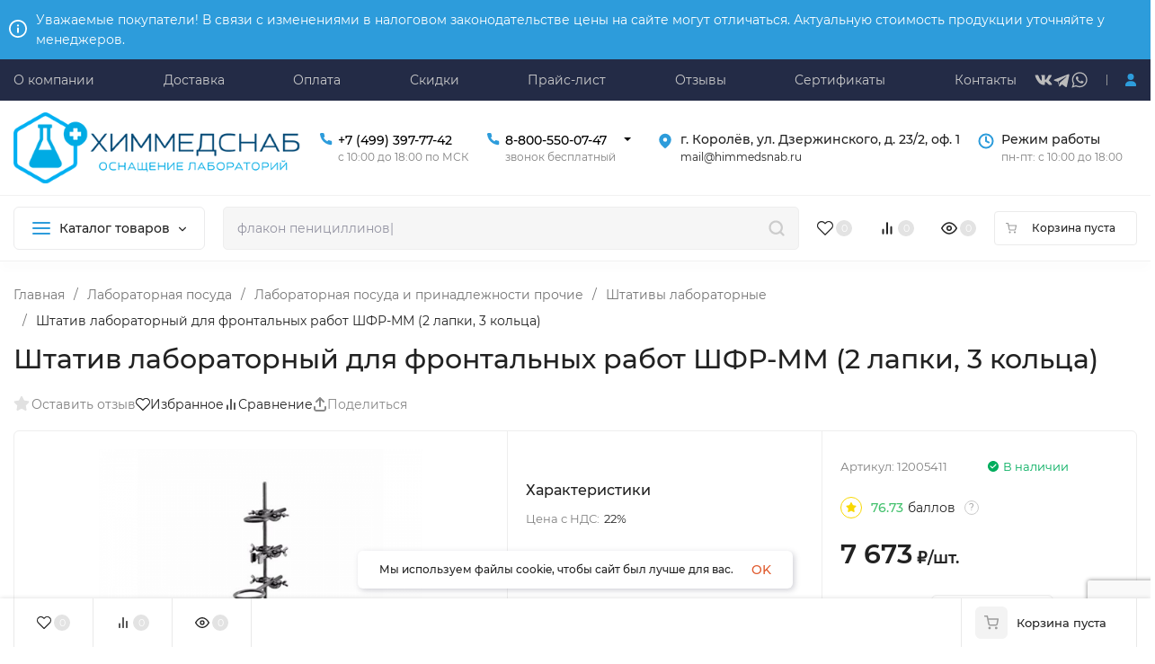

--- FILE ---
content_type: text/html; charset=utf-8
request_url: https://www.google.com/recaptcha/api2/anchor?ar=1&k=6LfPWboUAAAAAC5xv1E7rkztZGCQ55JPPPN6KDLb&co=aHR0cHM6Ly9oaW1tZWRzbmFiLnJ1OjQ0Mw..&hl=en&v=N67nZn4AqZkNcbeMu4prBgzg&size=invisible&anchor-ms=20000&execute-ms=30000&cb=7saij7qq9kur
body_size: 49078
content:
<!DOCTYPE HTML><html dir="ltr" lang="en"><head><meta http-equiv="Content-Type" content="text/html; charset=UTF-8">
<meta http-equiv="X-UA-Compatible" content="IE=edge">
<title>reCAPTCHA</title>
<style type="text/css">
/* cyrillic-ext */
@font-face {
  font-family: 'Roboto';
  font-style: normal;
  font-weight: 400;
  font-stretch: 100%;
  src: url(//fonts.gstatic.com/s/roboto/v48/KFO7CnqEu92Fr1ME7kSn66aGLdTylUAMa3GUBHMdazTgWw.woff2) format('woff2');
  unicode-range: U+0460-052F, U+1C80-1C8A, U+20B4, U+2DE0-2DFF, U+A640-A69F, U+FE2E-FE2F;
}
/* cyrillic */
@font-face {
  font-family: 'Roboto';
  font-style: normal;
  font-weight: 400;
  font-stretch: 100%;
  src: url(//fonts.gstatic.com/s/roboto/v48/KFO7CnqEu92Fr1ME7kSn66aGLdTylUAMa3iUBHMdazTgWw.woff2) format('woff2');
  unicode-range: U+0301, U+0400-045F, U+0490-0491, U+04B0-04B1, U+2116;
}
/* greek-ext */
@font-face {
  font-family: 'Roboto';
  font-style: normal;
  font-weight: 400;
  font-stretch: 100%;
  src: url(//fonts.gstatic.com/s/roboto/v48/KFO7CnqEu92Fr1ME7kSn66aGLdTylUAMa3CUBHMdazTgWw.woff2) format('woff2');
  unicode-range: U+1F00-1FFF;
}
/* greek */
@font-face {
  font-family: 'Roboto';
  font-style: normal;
  font-weight: 400;
  font-stretch: 100%;
  src: url(//fonts.gstatic.com/s/roboto/v48/KFO7CnqEu92Fr1ME7kSn66aGLdTylUAMa3-UBHMdazTgWw.woff2) format('woff2');
  unicode-range: U+0370-0377, U+037A-037F, U+0384-038A, U+038C, U+038E-03A1, U+03A3-03FF;
}
/* math */
@font-face {
  font-family: 'Roboto';
  font-style: normal;
  font-weight: 400;
  font-stretch: 100%;
  src: url(//fonts.gstatic.com/s/roboto/v48/KFO7CnqEu92Fr1ME7kSn66aGLdTylUAMawCUBHMdazTgWw.woff2) format('woff2');
  unicode-range: U+0302-0303, U+0305, U+0307-0308, U+0310, U+0312, U+0315, U+031A, U+0326-0327, U+032C, U+032F-0330, U+0332-0333, U+0338, U+033A, U+0346, U+034D, U+0391-03A1, U+03A3-03A9, U+03B1-03C9, U+03D1, U+03D5-03D6, U+03F0-03F1, U+03F4-03F5, U+2016-2017, U+2034-2038, U+203C, U+2040, U+2043, U+2047, U+2050, U+2057, U+205F, U+2070-2071, U+2074-208E, U+2090-209C, U+20D0-20DC, U+20E1, U+20E5-20EF, U+2100-2112, U+2114-2115, U+2117-2121, U+2123-214F, U+2190, U+2192, U+2194-21AE, U+21B0-21E5, U+21F1-21F2, U+21F4-2211, U+2213-2214, U+2216-22FF, U+2308-230B, U+2310, U+2319, U+231C-2321, U+2336-237A, U+237C, U+2395, U+239B-23B7, U+23D0, U+23DC-23E1, U+2474-2475, U+25AF, U+25B3, U+25B7, U+25BD, U+25C1, U+25CA, U+25CC, U+25FB, U+266D-266F, U+27C0-27FF, U+2900-2AFF, U+2B0E-2B11, U+2B30-2B4C, U+2BFE, U+3030, U+FF5B, U+FF5D, U+1D400-1D7FF, U+1EE00-1EEFF;
}
/* symbols */
@font-face {
  font-family: 'Roboto';
  font-style: normal;
  font-weight: 400;
  font-stretch: 100%;
  src: url(//fonts.gstatic.com/s/roboto/v48/KFO7CnqEu92Fr1ME7kSn66aGLdTylUAMaxKUBHMdazTgWw.woff2) format('woff2');
  unicode-range: U+0001-000C, U+000E-001F, U+007F-009F, U+20DD-20E0, U+20E2-20E4, U+2150-218F, U+2190, U+2192, U+2194-2199, U+21AF, U+21E6-21F0, U+21F3, U+2218-2219, U+2299, U+22C4-22C6, U+2300-243F, U+2440-244A, U+2460-24FF, U+25A0-27BF, U+2800-28FF, U+2921-2922, U+2981, U+29BF, U+29EB, U+2B00-2BFF, U+4DC0-4DFF, U+FFF9-FFFB, U+10140-1018E, U+10190-1019C, U+101A0, U+101D0-101FD, U+102E0-102FB, U+10E60-10E7E, U+1D2C0-1D2D3, U+1D2E0-1D37F, U+1F000-1F0FF, U+1F100-1F1AD, U+1F1E6-1F1FF, U+1F30D-1F30F, U+1F315, U+1F31C, U+1F31E, U+1F320-1F32C, U+1F336, U+1F378, U+1F37D, U+1F382, U+1F393-1F39F, U+1F3A7-1F3A8, U+1F3AC-1F3AF, U+1F3C2, U+1F3C4-1F3C6, U+1F3CA-1F3CE, U+1F3D4-1F3E0, U+1F3ED, U+1F3F1-1F3F3, U+1F3F5-1F3F7, U+1F408, U+1F415, U+1F41F, U+1F426, U+1F43F, U+1F441-1F442, U+1F444, U+1F446-1F449, U+1F44C-1F44E, U+1F453, U+1F46A, U+1F47D, U+1F4A3, U+1F4B0, U+1F4B3, U+1F4B9, U+1F4BB, U+1F4BF, U+1F4C8-1F4CB, U+1F4D6, U+1F4DA, U+1F4DF, U+1F4E3-1F4E6, U+1F4EA-1F4ED, U+1F4F7, U+1F4F9-1F4FB, U+1F4FD-1F4FE, U+1F503, U+1F507-1F50B, U+1F50D, U+1F512-1F513, U+1F53E-1F54A, U+1F54F-1F5FA, U+1F610, U+1F650-1F67F, U+1F687, U+1F68D, U+1F691, U+1F694, U+1F698, U+1F6AD, U+1F6B2, U+1F6B9-1F6BA, U+1F6BC, U+1F6C6-1F6CF, U+1F6D3-1F6D7, U+1F6E0-1F6EA, U+1F6F0-1F6F3, U+1F6F7-1F6FC, U+1F700-1F7FF, U+1F800-1F80B, U+1F810-1F847, U+1F850-1F859, U+1F860-1F887, U+1F890-1F8AD, U+1F8B0-1F8BB, U+1F8C0-1F8C1, U+1F900-1F90B, U+1F93B, U+1F946, U+1F984, U+1F996, U+1F9E9, U+1FA00-1FA6F, U+1FA70-1FA7C, U+1FA80-1FA89, U+1FA8F-1FAC6, U+1FACE-1FADC, U+1FADF-1FAE9, U+1FAF0-1FAF8, U+1FB00-1FBFF;
}
/* vietnamese */
@font-face {
  font-family: 'Roboto';
  font-style: normal;
  font-weight: 400;
  font-stretch: 100%;
  src: url(//fonts.gstatic.com/s/roboto/v48/KFO7CnqEu92Fr1ME7kSn66aGLdTylUAMa3OUBHMdazTgWw.woff2) format('woff2');
  unicode-range: U+0102-0103, U+0110-0111, U+0128-0129, U+0168-0169, U+01A0-01A1, U+01AF-01B0, U+0300-0301, U+0303-0304, U+0308-0309, U+0323, U+0329, U+1EA0-1EF9, U+20AB;
}
/* latin-ext */
@font-face {
  font-family: 'Roboto';
  font-style: normal;
  font-weight: 400;
  font-stretch: 100%;
  src: url(//fonts.gstatic.com/s/roboto/v48/KFO7CnqEu92Fr1ME7kSn66aGLdTylUAMa3KUBHMdazTgWw.woff2) format('woff2');
  unicode-range: U+0100-02BA, U+02BD-02C5, U+02C7-02CC, U+02CE-02D7, U+02DD-02FF, U+0304, U+0308, U+0329, U+1D00-1DBF, U+1E00-1E9F, U+1EF2-1EFF, U+2020, U+20A0-20AB, U+20AD-20C0, U+2113, U+2C60-2C7F, U+A720-A7FF;
}
/* latin */
@font-face {
  font-family: 'Roboto';
  font-style: normal;
  font-weight: 400;
  font-stretch: 100%;
  src: url(//fonts.gstatic.com/s/roboto/v48/KFO7CnqEu92Fr1ME7kSn66aGLdTylUAMa3yUBHMdazQ.woff2) format('woff2');
  unicode-range: U+0000-00FF, U+0131, U+0152-0153, U+02BB-02BC, U+02C6, U+02DA, U+02DC, U+0304, U+0308, U+0329, U+2000-206F, U+20AC, U+2122, U+2191, U+2193, U+2212, U+2215, U+FEFF, U+FFFD;
}
/* cyrillic-ext */
@font-face {
  font-family: 'Roboto';
  font-style: normal;
  font-weight: 500;
  font-stretch: 100%;
  src: url(//fonts.gstatic.com/s/roboto/v48/KFO7CnqEu92Fr1ME7kSn66aGLdTylUAMa3GUBHMdazTgWw.woff2) format('woff2');
  unicode-range: U+0460-052F, U+1C80-1C8A, U+20B4, U+2DE0-2DFF, U+A640-A69F, U+FE2E-FE2F;
}
/* cyrillic */
@font-face {
  font-family: 'Roboto';
  font-style: normal;
  font-weight: 500;
  font-stretch: 100%;
  src: url(//fonts.gstatic.com/s/roboto/v48/KFO7CnqEu92Fr1ME7kSn66aGLdTylUAMa3iUBHMdazTgWw.woff2) format('woff2');
  unicode-range: U+0301, U+0400-045F, U+0490-0491, U+04B0-04B1, U+2116;
}
/* greek-ext */
@font-face {
  font-family: 'Roboto';
  font-style: normal;
  font-weight: 500;
  font-stretch: 100%;
  src: url(//fonts.gstatic.com/s/roboto/v48/KFO7CnqEu92Fr1ME7kSn66aGLdTylUAMa3CUBHMdazTgWw.woff2) format('woff2');
  unicode-range: U+1F00-1FFF;
}
/* greek */
@font-face {
  font-family: 'Roboto';
  font-style: normal;
  font-weight: 500;
  font-stretch: 100%;
  src: url(//fonts.gstatic.com/s/roboto/v48/KFO7CnqEu92Fr1ME7kSn66aGLdTylUAMa3-UBHMdazTgWw.woff2) format('woff2');
  unicode-range: U+0370-0377, U+037A-037F, U+0384-038A, U+038C, U+038E-03A1, U+03A3-03FF;
}
/* math */
@font-face {
  font-family: 'Roboto';
  font-style: normal;
  font-weight: 500;
  font-stretch: 100%;
  src: url(//fonts.gstatic.com/s/roboto/v48/KFO7CnqEu92Fr1ME7kSn66aGLdTylUAMawCUBHMdazTgWw.woff2) format('woff2');
  unicode-range: U+0302-0303, U+0305, U+0307-0308, U+0310, U+0312, U+0315, U+031A, U+0326-0327, U+032C, U+032F-0330, U+0332-0333, U+0338, U+033A, U+0346, U+034D, U+0391-03A1, U+03A3-03A9, U+03B1-03C9, U+03D1, U+03D5-03D6, U+03F0-03F1, U+03F4-03F5, U+2016-2017, U+2034-2038, U+203C, U+2040, U+2043, U+2047, U+2050, U+2057, U+205F, U+2070-2071, U+2074-208E, U+2090-209C, U+20D0-20DC, U+20E1, U+20E5-20EF, U+2100-2112, U+2114-2115, U+2117-2121, U+2123-214F, U+2190, U+2192, U+2194-21AE, U+21B0-21E5, U+21F1-21F2, U+21F4-2211, U+2213-2214, U+2216-22FF, U+2308-230B, U+2310, U+2319, U+231C-2321, U+2336-237A, U+237C, U+2395, U+239B-23B7, U+23D0, U+23DC-23E1, U+2474-2475, U+25AF, U+25B3, U+25B7, U+25BD, U+25C1, U+25CA, U+25CC, U+25FB, U+266D-266F, U+27C0-27FF, U+2900-2AFF, U+2B0E-2B11, U+2B30-2B4C, U+2BFE, U+3030, U+FF5B, U+FF5D, U+1D400-1D7FF, U+1EE00-1EEFF;
}
/* symbols */
@font-face {
  font-family: 'Roboto';
  font-style: normal;
  font-weight: 500;
  font-stretch: 100%;
  src: url(//fonts.gstatic.com/s/roboto/v48/KFO7CnqEu92Fr1ME7kSn66aGLdTylUAMaxKUBHMdazTgWw.woff2) format('woff2');
  unicode-range: U+0001-000C, U+000E-001F, U+007F-009F, U+20DD-20E0, U+20E2-20E4, U+2150-218F, U+2190, U+2192, U+2194-2199, U+21AF, U+21E6-21F0, U+21F3, U+2218-2219, U+2299, U+22C4-22C6, U+2300-243F, U+2440-244A, U+2460-24FF, U+25A0-27BF, U+2800-28FF, U+2921-2922, U+2981, U+29BF, U+29EB, U+2B00-2BFF, U+4DC0-4DFF, U+FFF9-FFFB, U+10140-1018E, U+10190-1019C, U+101A0, U+101D0-101FD, U+102E0-102FB, U+10E60-10E7E, U+1D2C0-1D2D3, U+1D2E0-1D37F, U+1F000-1F0FF, U+1F100-1F1AD, U+1F1E6-1F1FF, U+1F30D-1F30F, U+1F315, U+1F31C, U+1F31E, U+1F320-1F32C, U+1F336, U+1F378, U+1F37D, U+1F382, U+1F393-1F39F, U+1F3A7-1F3A8, U+1F3AC-1F3AF, U+1F3C2, U+1F3C4-1F3C6, U+1F3CA-1F3CE, U+1F3D4-1F3E0, U+1F3ED, U+1F3F1-1F3F3, U+1F3F5-1F3F7, U+1F408, U+1F415, U+1F41F, U+1F426, U+1F43F, U+1F441-1F442, U+1F444, U+1F446-1F449, U+1F44C-1F44E, U+1F453, U+1F46A, U+1F47D, U+1F4A3, U+1F4B0, U+1F4B3, U+1F4B9, U+1F4BB, U+1F4BF, U+1F4C8-1F4CB, U+1F4D6, U+1F4DA, U+1F4DF, U+1F4E3-1F4E6, U+1F4EA-1F4ED, U+1F4F7, U+1F4F9-1F4FB, U+1F4FD-1F4FE, U+1F503, U+1F507-1F50B, U+1F50D, U+1F512-1F513, U+1F53E-1F54A, U+1F54F-1F5FA, U+1F610, U+1F650-1F67F, U+1F687, U+1F68D, U+1F691, U+1F694, U+1F698, U+1F6AD, U+1F6B2, U+1F6B9-1F6BA, U+1F6BC, U+1F6C6-1F6CF, U+1F6D3-1F6D7, U+1F6E0-1F6EA, U+1F6F0-1F6F3, U+1F6F7-1F6FC, U+1F700-1F7FF, U+1F800-1F80B, U+1F810-1F847, U+1F850-1F859, U+1F860-1F887, U+1F890-1F8AD, U+1F8B0-1F8BB, U+1F8C0-1F8C1, U+1F900-1F90B, U+1F93B, U+1F946, U+1F984, U+1F996, U+1F9E9, U+1FA00-1FA6F, U+1FA70-1FA7C, U+1FA80-1FA89, U+1FA8F-1FAC6, U+1FACE-1FADC, U+1FADF-1FAE9, U+1FAF0-1FAF8, U+1FB00-1FBFF;
}
/* vietnamese */
@font-face {
  font-family: 'Roboto';
  font-style: normal;
  font-weight: 500;
  font-stretch: 100%;
  src: url(//fonts.gstatic.com/s/roboto/v48/KFO7CnqEu92Fr1ME7kSn66aGLdTylUAMa3OUBHMdazTgWw.woff2) format('woff2');
  unicode-range: U+0102-0103, U+0110-0111, U+0128-0129, U+0168-0169, U+01A0-01A1, U+01AF-01B0, U+0300-0301, U+0303-0304, U+0308-0309, U+0323, U+0329, U+1EA0-1EF9, U+20AB;
}
/* latin-ext */
@font-face {
  font-family: 'Roboto';
  font-style: normal;
  font-weight: 500;
  font-stretch: 100%;
  src: url(//fonts.gstatic.com/s/roboto/v48/KFO7CnqEu92Fr1ME7kSn66aGLdTylUAMa3KUBHMdazTgWw.woff2) format('woff2');
  unicode-range: U+0100-02BA, U+02BD-02C5, U+02C7-02CC, U+02CE-02D7, U+02DD-02FF, U+0304, U+0308, U+0329, U+1D00-1DBF, U+1E00-1E9F, U+1EF2-1EFF, U+2020, U+20A0-20AB, U+20AD-20C0, U+2113, U+2C60-2C7F, U+A720-A7FF;
}
/* latin */
@font-face {
  font-family: 'Roboto';
  font-style: normal;
  font-weight: 500;
  font-stretch: 100%;
  src: url(//fonts.gstatic.com/s/roboto/v48/KFO7CnqEu92Fr1ME7kSn66aGLdTylUAMa3yUBHMdazQ.woff2) format('woff2');
  unicode-range: U+0000-00FF, U+0131, U+0152-0153, U+02BB-02BC, U+02C6, U+02DA, U+02DC, U+0304, U+0308, U+0329, U+2000-206F, U+20AC, U+2122, U+2191, U+2193, U+2212, U+2215, U+FEFF, U+FFFD;
}
/* cyrillic-ext */
@font-face {
  font-family: 'Roboto';
  font-style: normal;
  font-weight: 900;
  font-stretch: 100%;
  src: url(//fonts.gstatic.com/s/roboto/v48/KFO7CnqEu92Fr1ME7kSn66aGLdTylUAMa3GUBHMdazTgWw.woff2) format('woff2');
  unicode-range: U+0460-052F, U+1C80-1C8A, U+20B4, U+2DE0-2DFF, U+A640-A69F, U+FE2E-FE2F;
}
/* cyrillic */
@font-face {
  font-family: 'Roboto';
  font-style: normal;
  font-weight: 900;
  font-stretch: 100%;
  src: url(//fonts.gstatic.com/s/roboto/v48/KFO7CnqEu92Fr1ME7kSn66aGLdTylUAMa3iUBHMdazTgWw.woff2) format('woff2');
  unicode-range: U+0301, U+0400-045F, U+0490-0491, U+04B0-04B1, U+2116;
}
/* greek-ext */
@font-face {
  font-family: 'Roboto';
  font-style: normal;
  font-weight: 900;
  font-stretch: 100%;
  src: url(//fonts.gstatic.com/s/roboto/v48/KFO7CnqEu92Fr1ME7kSn66aGLdTylUAMa3CUBHMdazTgWw.woff2) format('woff2');
  unicode-range: U+1F00-1FFF;
}
/* greek */
@font-face {
  font-family: 'Roboto';
  font-style: normal;
  font-weight: 900;
  font-stretch: 100%;
  src: url(//fonts.gstatic.com/s/roboto/v48/KFO7CnqEu92Fr1ME7kSn66aGLdTylUAMa3-UBHMdazTgWw.woff2) format('woff2');
  unicode-range: U+0370-0377, U+037A-037F, U+0384-038A, U+038C, U+038E-03A1, U+03A3-03FF;
}
/* math */
@font-face {
  font-family: 'Roboto';
  font-style: normal;
  font-weight: 900;
  font-stretch: 100%;
  src: url(//fonts.gstatic.com/s/roboto/v48/KFO7CnqEu92Fr1ME7kSn66aGLdTylUAMawCUBHMdazTgWw.woff2) format('woff2');
  unicode-range: U+0302-0303, U+0305, U+0307-0308, U+0310, U+0312, U+0315, U+031A, U+0326-0327, U+032C, U+032F-0330, U+0332-0333, U+0338, U+033A, U+0346, U+034D, U+0391-03A1, U+03A3-03A9, U+03B1-03C9, U+03D1, U+03D5-03D6, U+03F0-03F1, U+03F4-03F5, U+2016-2017, U+2034-2038, U+203C, U+2040, U+2043, U+2047, U+2050, U+2057, U+205F, U+2070-2071, U+2074-208E, U+2090-209C, U+20D0-20DC, U+20E1, U+20E5-20EF, U+2100-2112, U+2114-2115, U+2117-2121, U+2123-214F, U+2190, U+2192, U+2194-21AE, U+21B0-21E5, U+21F1-21F2, U+21F4-2211, U+2213-2214, U+2216-22FF, U+2308-230B, U+2310, U+2319, U+231C-2321, U+2336-237A, U+237C, U+2395, U+239B-23B7, U+23D0, U+23DC-23E1, U+2474-2475, U+25AF, U+25B3, U+25B7, U+25BD, U+25C1, U+25CA, U+25CC, U+25FB, U+266D-266F, U+27C0-27FF, U+2900-2AFF, U+2B0E-2B11, U+2B30-2B4C, U+2BFE, U+3030, U+FF5B, U+FF5D, U+1D400-1D7FF, U+1EE00-1EEFF;
}
/* symbols */
@font-face {
  font-family: 'Roboto';
  font-style: normal;
  font-weight: 900;
  font-stretch: 100%;
  src: url(//fonts.gstatic.com/s/roboto/v48/KFO7CnqEu92Fr1ME7kSn66aGLdTylUAMaxKUBHMdazTgWw.woff2) format('woff2');
  unicode-range: U+0001-000C, U+000E-001F, U+007F-009F, U+20DD-20E0, U+20E2-20E4, U+2150-218F, U+2190, U+2192, U+2194-2199, U+21AF, U+21E6-21F0, U+21F3, U+2218-2219, U+2299, U+22C4-22C6, U+2300-243F, U+2440-244A, U+2460-24FF, U+25A0-27BF, U+2800-28FF, U+2921-2922, U+2981, U+29BF, U+29EB, U+2B00-2BFF, U+4DC0-4DFF, U+FFF9-FFFB, U+10140-1018E, U+10190-1019C, U+101A0, U+101D0-101FD, U+102E0-102FB, U+10E60-10E7E, U+1D2C0-1D2D3, U+1D2E0-1D37F, U+1F000-1F0FF, U+1F100-1F1AD, U+1F1E6-1F1FF, U+1F30D-1F30F, U+1F315, U+1F31C, U+1F31E, U+1F320-1F32C, U+1F336, U+1F378, U+1F37D, U+1F382, U+1F393-1F39F, U+1F3A7-1F3A8, U+1F3AC-1F3AF, U+1F3C2, U+1F3C4-1F3C6, U+1F3CA-1F3CE, U+1F3D4-1F3E0, U+1F3ED, U+1F3F1-1F3F3, U+1F3F5-1F3F7, U+1F408, U+1F415, U+1F41F, U+1F426, U+1F43F, U+1F441-1F442, U+1F444, U+1F446-1F449, U+1F44C-1F44E, U+1F453, U+1F46A, U+1F47D, U+1F4A3, U+1F4B0, U+1F4B3, U+1F4B9, U+1F4BB, U+1F4BF, U+1F4C8-1F4CB, U+1F4D6, U+1F4DA, U+1F4DF, U+1F4E3-1F4E6, U+1F4EA-1F4ED, U+1F4F7, U+1F4F9-1F4FB, U+1F4FD-1F4FE, U+1F503, U+1F507-1F50B, U+1F50D, U+1F512-1F513, U+1F53E-1F54A, U+1F54F-1F5FA, U+1F610, U+1F650-1F67F, U+1F687, U+1F68D, U+1F691, U+1F694, U+1F698, U+1F6AD, U+1F6B2, U+1F6B9-1F6BA, U+1F6BC, U+1F6C6-1F6CF, U+1F6D3-1F6D7, U+1F6E0-1F6EA, U+1F6F0-1F6F3, U+1F6F7-1F6FC, U+1F700-1F7FF, U+1F800-1F80B, U+1F810-1F847, U+1F850-1F859, U+1F860-1F887, U+1F890-1F8AD, U+1F8B0-1F8BB, U+1F8C0-1F8C1, U+1F900-1F90B, U+1F93B, U+1F946, U+1F984, U+1F996, U+1F9E9, U+1FA00-1FA6F, U+1FA70-1FA7C, U+1FA80-1FA89, U+1FA8F-1FAC6, U+1FACE-1FADC, U+1FADF-1FAE9, U+1FAF0-1FAF8, U+1FB00-1FBFF;
}
/* vietnamese */
@font-face {
  font-family: 'Roboto';
  font-style: normal;
  font-weight: 900;
  font-stretch: 100%;
  src: url(//fonts.gstatic.com/s/roboto/v48/KFO7CnqEu92Fr1ME7kSn66aGLdTylUAMa3OUBHMdazTgWw.woff2) format('woff2');
  unicode-range: U+0102-0103, U+0110-0111, U+0128-0129, U+0168-0169, U+01A0-01A1, U+01AF-01B0, U+0300-0301, U+0303-0304, U+0308-0309, U+0323, U+0329, U+1EA0-1EF9, U+20AB;
}
/* latin-ext */
@font-face {
  font-family: 'Roboto';
  font-style: normal;
  font-weight: 900;
  font-stretch: 100%;
  src: url(//fonts.gstatic.com/s/roboto/v48/KFO7CnqEu92Fr1ME7kSn66aGLdTylUAMa3KUBHMdazTgWw.woff2) format('woff2');
  unicode-range: U+0100-02BA, U+02BD-02C5, U+02C7-02CC, U+02CE-02D7, U+02DD-02FF, U+0304, U+0308, U+0329, U+1D00-1DBF, U+1E00-1E9F, U+1EF2-1EFF, U+2020, U+20A0-20AB, U+20AD-20C0, U+2113, U+2C60-2C7F, U+A720-A7FF;
}
/* latin */
@font-face {
  font-family: 'Roboto';
  font-style: normal;
  font-weight: 900;
  font-stretch: 100%;
  src: url(//fonts.gstatic.com/s/roboto/v48/KFO7CnqEu92Fr1ME7kSn66aGLdTylUAMa3yUBHMdazQ.woff2) format('woff2');
  unicode-range: U+0000-00FF, U+0131, U+0152-0153, U+02BB-02BC, U+02C6, U+02DA, U+02DC, U+0304, U+0308, U+0329, U+2000-206F, U+20AC, U+2122, U+2191, U+2193, U+2212, U+2215, U+FEFF, U+FFFD;
}

</style>
<link rel="stylesheet" type="text/css" href="https://www.gstatic.com/recaptcha/releases/N67nZn4AqZkNcbeMu4prBgzg/styles__ltr.css">
<script nonce="797d92doVHVoYcTpOpsd8A" type="text/javascript">window['__recaptcha_api'] = 'https://www.google.com/recaptcha/api2/';</script>
<script type="text/javascript" src="https://www.gstatic.com/recaptcha/releases/N67nZn4AqZkNcbeMu4prBgzg/recaptcha__en.js" nonce="797d92doVHVoYcTpOpsd8A">
      
    </script></head>
<body><div id="rc-anchor-alert" class="rc-anchor-alert"></div>
<input type="hidden" id="recaptcha-token" value="[base64]">
<script type="text/javascript" nonce="797d92doVHVoYcTpOpsd8A">
      recaptcha.anchor.Main.init("[\x22ainput\x22,[\x22bgdata\x22,\x22\x22,\[base64]/[base64]/[base64]/[base64]/[base64]/UltsKytdPUU6KEU8MjA0OD9SW2wrK109RT4+NnwxOTI6KChFJjY0NTEyKT09NTUyOTYmJk0rMTxjLmxlbmd0aCYmKGMuY2hhckNvZGVBdChNKzEpJjY0NTEyKT09NTYzMjA/[base64]/[base64]/[base64]/[base64]/[base64]/[base64]/[base64]\x22,\[base64]\\u003d\\u003d\x22,\x22wrXCt8KLfsOzccOUw5zDocK1HsOFR8KIw7YewpQuwp7CiMKmw44hwp5ow6TDhcKTCMK7WcKRehzDlMKdw5YVFFXCicOkAH3DhSjDtWLClHIRfzvCqRTDjWJpOkZPY8OcZMOhw4xoN2bCjxtMOMKGbjZXwp8Hw6bDhcKMMsKwwo3ChsKfw7Naw6ZaNcKmA3/DvcOOX8Onw5TDjRfClcO1wrU8GsO/Gw7CksOhAmZgHcOdw47CmQzDo8OgBE4YwqPDumbChcOswrzDq8OXfxbDh8KPwpTCvHvChnYcw6rDjMKTwroyw5kUwqzCrsKQwqjDrVfDp8K5wpnDn0JBwqhpw4YRw5nDusKwUMKBw58QMsOMX8KNaA/CjMKZwroTw7fCti3CmDozYgzCnhELwoLDgDMBdyfCuQTCp8ODZMKRwo8aWTbDh8KnD1I5w6DChcOew4TCtMKGfsOwwpFkDFvCucOZfmMyw5LClF7ChcKYw5jDvWzDhFXCg8KhRk1yO8Kww7weBm/Do8K6wr4dCmDCvsKJQsKQDgwyDsK/[base64]/wphJfxh2UEVFwoMlw4TDqsK+K8KLwqLDkE/CtMO2NMOew6pZw5ENw7MSbExSXBvDsD1GYsKkwolCdjzDqMOHYk9gw7NhQcOrEsO0ZxQkw7MxCcOMw5bClsKkXQ/[base64]/DvWQHw7AERU7CksOPw6/DvMOMwrtzDMOfK8O0L8OsZ8KjwoUzw54tAcOrw4Qbwo/Dj2wMLsOlZsO4F8KQNgPCoMK/JwHCu8KSwqrCsVTCgXMwU8OWwoTChSw7SBx/woHCtcOMwo4Zw4sCwr3CpS4ow5/[base64]/aQ5mWDNAwoXDowdJO8KZwpbCgwLCrCoHw6QpwqMoLH8YwrnCjHnCq3zDtcKPw7Zww6w4csOlw4cpw67CncOzEVnDtMOaYMKCbsKcw4DDq8ONw73DnwfDkxgjNDPCswxBA0LCl8OHw4cww5HDjMOlw5TDtz4MwoAmKHLDihkYwrPDuxXDmkZTwpTDjR/[base64]/acKZSUbCkQHDsgsOw5wnwp3DgFDCii3Ct8KvD8KudDPDp8KkF8KyXMKPLTjCssKsw6XDlkEIJsKgDMO/w4jDgj3CiMOdwpvCgcOBGMK6w4vCpcO0w6jDsw5VBcKqasK5CwYLZ8O5QSHDoGbDi8KYIsKhSsKow6/DkMKiLAjCm8K8wqjCjCxEw73CuE0xTMOtdyBdwpXDrwjDp8Ozw5bCqsO8wrR4KcOawqbChsKoFMOGwqo5woTDnsKPwoHChsKKDxo8w6B9T3DCsULCrSvChHrDsB3CqcOgbVMAw5rCiS/DvXYnNBbCt8OkSMOQwpvDrcOkDsOLwq3CuMKuw5ZTL1VjYRcBZT1twobDvcOUw67Dl24MB1IRwoLDhRdQDsK9ZGJAG8O8JwlsTgDDg8K8wp9QCivDs1bDlCDCi8O6SsKww7s7S8KYw7HDmn/[base64]/w6poFkZ6wpQDKsK5ZMKWw5pYQsKvMCMvcsOpGsK/w7/ChsOxw6gCT8KaCTnCgMOfJTDCkcKSwo7ChFzCj8KgBEdfOcOOw7bDhWQ4w7nCgMO4UcOpw5pUPsK/a0TCh8KUwpfCjgvCvUsQwrEFRVF4wrHCiSRMw7xnw4vCj8Kgw6/DnMOcH2QpwqdXwpJmF8KZXkfCpiPCqA0dw6jDp8KeWcO1WHUWwqZhw7/DvzAbVEYbKCpVw4TCt8KOIMOcw7TCkMKbHgokLG0ePVXDgCfDrcOoXHHCicOHFsKJS8Okw6UHw7QJwq/ClnRhZsOhwoEqWsOww47Cm8KWMsKzRhvCpsK7dBPDnMO8R8Oxw5DDoxvCi8KQw77ClRjCuzXCtF7CtBwBwo8gw78RZMO5wpcTVjd/[base64]/Cj8OUZcK6wro1RgNqX8OLZcKeRDxuYltVYsKcMsOtD8OIw5NGVSBSwq/DtMK4WcOxQsOHwpzCnsOgw4LCuGzCjHAvbMOSZsKNBsOQCcOfCcKlw55mwrJOwp7Dh8OqYD4Wf8K7w7fDpHPDpQdOOsKoBB4DCn7DimAXPx/DmjnCvcO/w5fClG9pwojCpB9UaXlDfMO4wqw3w6Naw44YD2rCt34Lw49GI23Dvw3CjD3Dr8O+wp7CuwhzOcOIwqXDpsO0WnI/UFZvwqwwRcOBwobCjXcjwpV3Zx8Iw6dww6zCgTVGO2p0w5pFUMO+IsKkwpnDj8K1w5Jnw6/CtlbDvsOmwr9FIMK9woplw6QaFglXw5gySMOwKDTDqsK+NsOMQ8OrfsOeFsKtUxTCpsK/S8O+w4oTBT0QwrTCo0PDuAPDgcOjGSHDvlcuwqZ4McK2wpYXw6h4esOtE8K+DQ4/[base64]/CrW9xw4QOw6p+w4dIw4c2w6jDi8O1F8KwT8KDwpzCicO7wpFAZMOEIDPClMKEw4zCmsKIwpkiPGvChXrCv8OhKH0Kw7zDm8KEMybCkRbDhy5Ww5bCh8OaegpoaUJ3wqgDw6jDrhYsw6ZEWMKSwok0w7cJw5bCqy51w71qwqnDvRQWFMKEesOXDV/[base64]/CucOnw6TDscK2w7lAA3sxw69LD8Kcwpd/w48TKMKECDjDusKzw7bDiMOVwobDrFYhwp0yZ8K5w7XCunPCtsOSLcOMwpxmw5s5wp5/wrZGGGDDsGJYw49pK8OEwp8nF8KYWcOtNh9Lwo/DtiHCkXHCsFjCk0DCiW7DunQ1VTvCqmrCt2xhZcOewr8nwpBawq05wrBuw5FVZ8Ojd2LDnFcgOMKew610WAlKwp9SPMKuw5Jlw6fCncObwo9dJsOgwrgZNcKHwq7DrsKHw4vCmTpxwobCiQU6GcKpJsK0W8KKw4lYwpQHw4l7VnPCp8OWKmvCjcO1NxccwpvDlRgdJQ/[base64]/VX/DhsKFwrQzwqRIDkIdw5REwqjChMK5Hll4NmDCkkbCkcKyw6XClicRwpkBwobCtGrDhsKIw63CsUZGw69Zw5AHesKCwqrDsRnDt3sJZmdAw6XCoTnDhQPDhFB8wq/CmnXCqBoowqopw4fDrg7Cp8Oye8KWwrXCisOBw4QpPmVcw5hvCcKTwrXCnWHCv8OVw5AXwr7DnsOuw4zCvwRDwqXDji5lDMOLEShiwqHDlcOBw5rDlA9xVMOOCMOVw4twUMOjDCkZwoMFOsOjwoVdwoEUw5PDsBg5w7DDnMKhwo/CkMOvK2QfCcOyDS/Dm0XDoS92wpTCvcKVwqjDhHrDqMKKI0fDqsKcwrzCuMOSSQXCrHHCh1c9woPDpcK5PMKvY8KawoVxwqzDncOxwocvw7/CscKvw7zChiDDnVBIa8KuwotNFlbCg8K5w7HCq8OSwrLCiW/Cp8Oyw5jCnC3CuMKTw4XCl8Ogw6YrH1hBO8Kew6EVwpp5BsOQKQ0nR8KRDULDjcKSDMOSw6rCjADDu0defTh2wo/Cjwc5d2zCkMKdNifDsMODw7J+Pn/CihbDksO0w7xDw6fCr8O2PhjDmcO8w4oOf8KqwpDDrcK1GhE8WlrCgHNfw4kLfMKhfcKyw70MwpQkwr/Cv8OTUsKbw4BGwrDCqcOewp4dw6XClEzDhcOLLXUiwqnCt284McO5TcORwoDCtsODwqLDt2XCnsKURG4Qw6/DknPDvUfDmnjDr8KhwrMnwqTCsMOxwoVxRjdRIsO8SXElwqfChyMqYzdFZsOTBMO4wpXDsHEAwo/DpU9/[base64]/Cr3sQw5Jnw5UQw4cxw6EIw6vDvMO1w5AVSMKNERPDr8K5wrlOwrHDjmvDm8Obw7khNkVCw5XDvsKyw51WLwlRw7LChyPCs8O9aMKiw7/CqQxNw5c9w7Y7woDDr8Knw7t/NEvDgj3CswfCtcOVCcKXwqs6wr7DrcO3eFjCqX/DnTDCoGbCgMK8R8OXdcK5V1bDosKhwpTCusOXTcKsw5bDusOjccKAHMKhF8KWw4RbeMObE8Onw7LCs8KKwrl0wolEwqIUwoI+w6HClMKiw5fCk8KSEQgGASh0QExuwoUkw6/DmsOzw6nCmGPChsOuYBlmwpdHAkc9w49ccRXDiCvCtHwQwp5/[base64]/[base64]/DqXPDo8Kawo00wo/DjcOJEh7CocOjw6/Dj0Y9BMOZw5I3wqvDtcKuScKhRCbCoQjDvwbDlSV4AMKwcFfCgMKNwrwzwoRHSMOAwrbCmyTDrMO4G0XCqX4nBsKkeMK/[base64]/Dk8O3woknEAUTwoYqbMK3w57CiUPDpnTCkBLCksOLw6R3wq/DhsKmwq3CkQx1XMOjwqjDoMKFwrISCXzDjsO8w6IyZcKcwrrCjsONw6fCt8Kzw6/[base64]/[base64]/Dn3/Cs8K7c8KydcOWcsK8w6/[base64]/ClsOvwqHDj8OQwr3DtgJ2XsOMw6chw7rCo8KcbGXCs8OFCH7DvhnDjh40wpTDrx7Dr2vDtsKTFx/DlsK8w4RmVsK5DQATIQnDvHc2wrpBJEDDh17DjMO4w6cPwrYYw6ZrPMO7wrNrGMK8wrcYWBM1w5vDlsOvCsOdSwpgwpdnR8KWwpJ7PA5Hw57Dh8O+w4EUTGPDmsO+OcOdwr3CucK2w6HDnh3Cq8KgFAbDskvCvkLDqBFNecKDwrXCoi7Cv0cFax/[base64]/wrs5KXMCbMODwrcWDiDCgsOEwrU7w4nDusKnNQgzw69Kwq3DgsK4XiRhcMKHHk46wqgJwqvCuVIrQsOQw6ETfTVRHFJJP0AJw50/ZMO8a8O3Ww3DgsOXblHDglzCpMKvbsOQM11STcOKw4tsR8OjTAXDmsO7PMKIw55ew6I4BWLDg8OfTMK/bHPCuMKmwokZw4wXw77DlsOiw7IkFUI3HcKMw6kBLMOMwp8QwowPwpVUAcO8X2HClMOvIsKTecKiOxvChcOxwrHCuMO9amprw6fDtB0NAyTChlnCvjEAw6/DnxDCjA8oQH/Cil46wp/[base64]/w4V1w6vCihITw75VwqEww4fDnzVNDgxiCsKrT8KWKsKwfDYgbsOnwqDCmcOdw5kyN8KUPsKfw7jDlsOyNsO3w4jDlFlVDcKFWUYdcMKKwohfSnzDtsKqwoteaUNUw79SbMO3wrBuXcOwwqnDjnMJXXkLwpFiwpNOBnEyVsOYIcKhKgjCmMONwo/CqhsLA8KCCVMswpXCgMKbacKlZMKqwpRtwqDCkiYawrUfT0nDhEMrw4QlO0PCvcOZRDV9anbDtMO/[base64]/Dv8KPHMK2w63CmwPDocOQw5bCtGzCvC10woMiw506FVfCm8Odw7LDvMOLdsOZHGvCvMOxfxwaw4EcTBvDsgDCg3lOFcOpNgrCsQDDucORw47CgMK7JzU1w6nDgcO4wpsQw6E0wqvDmxjCpMO+w4lnw4VDw4JkwoNoMcK1DhTDo8OywrXCp8O/OsKNw7XDkG8CQsObcnTCvyVnWcKnF8Onw6RSZ3JQwqswwofClsOHS37DtcKFaMOZAsOaw7jDkyttd8K6wrFgNknCsh/CjDXDtcKXwqN3ACTClsK4wrTDlj5kfcORw53Dr8OGdlPDjsKWwrsaGndiw5Qqw6zDi8O6bMOVw57CtcK0w5oUw5BEwqcTwo7DvMO0e8K7VAfCt8OzSBcTbHjDoz1taA/[base64]/Ct8O8wpovw6LCgcO7wqIrJcOdfsKQFcOnbsO2IgbDpi5/w6RIwpjDggxFwpfCisO6wrvDqiNSDcOaw7RFf3kKwop9w6NteMOYR8OVw7/DiCsPXcKmJ2jCpRo1w4krHCjChcOywpE5wqvDp8KyFXRUwq5ybzNNwp1kI8Oew4BhW8OUwqvClx5xw5/[base64]/DgE4nH2p1w43Dr8O/wqbDr0vDomjCpCLCpkLDmCXDp0pbwp0JBWLCo8Odw6DDl8KFwpdMQivCscOKw4LDiHZRI8KEwpnCtTtSwpMmAhYCwqEhKkrDgHo/w5IEN15TwqDCnlYVwphGH8KfbRjDr1fCmsOJw5jDtMKFLsKRwpo/wrHDocOMwpxQEMOfwpjCrsKsHcKPWxzDqcOIHQrDhEk8E8K3worDhsOKWcOUNsOBwoDCrBzDkhzDi0fClETCv8OxChg2w5hyw63DqsKfJVHDpiLCmzUXwrrDq8KQKcOEw4Iaw6Agwr/[base64]/DgcOkw7NFRMOtTX7CvcKLXWMuQFwnwod5wrN7QXrCuMOmVkXDmcKqDnp7w4x1T8Oew4fCpSfCgFPCphPDqMKgwqvCiMOJacOHYU3DsWxMw6dHbsOEwr43w4JVVcKfFybCrsKaTMKswqDDvMK8WBweJsOnw7fDom0jw5TCq1HCosKvYMOEPFDDnAPCpH/CnsK5bCHCtTQFw5NkRXUJB8KFwr5MO8KIw4fDpGPCp3vDlsK7w57DpWhow5HDsF9hJ8OQw6rDiGnCgz5Bw5XCkEI0w7/Cl8KEf8OuYcKzwoXCrw55UQzDpX1VwqZpIiHCm0BNwqXClMKdPzg/wo0YwpZwwpVJwqk8I8KNUsO1w71SwpsgeTLDgFEoD8OJworClm0OwogTw7vDicKkDcKjCsO/BF1WwoE7wpTCm8OIVcKxH0Z1DcO1GgXDgUzDimHDssKMX8Obw5kMPcO8w5fCo2AQwrvCpMOcTsK9w5TClTHDl1J3wpYjw4ITwpZJwpEmw5ReS8KISMKnwr/Dg8OgJsK3GyfDgwUbAcOqwqPDmsKvw7k9bcOrRcOnwoXDpsOfdzdbwrPCm0jDn8OfO8OjworCohLCojBuOsOeEzhyOsOKw6ZQw4sbwo/[base64]/DmMOuw5gsfU5/wrZVwpNNw4LDszbClMKnw5U6wrNyw7XDtWlNGmHDmjzDp1ZQETAzAcKFwptwYsO0wrrCtsKyCsOwwoDCiMOxJE1UBRnCkcOOw6FXSR/DoAEcGj0aOsOgCw/CjsKsw7oHfzpFMQzDocKtUsOcHcKIw4PDssO+GBXDqm7DmxMKw6zDksKDQGTCvA06ajnDhjQWwrQiVcK7WT/DrSnCocKbEG8pCmvClQBQw7EfewIgwrxzwogVKWPDmMO9wr7Ct3c9aMKHZsKNRsOzdRoeC8KebsKAwqQ6w6HCryJvCxDDj2ZiK8KPfSd+PVN8EW01OT/CkXLDpS7DuT8BwoQqw69QS8KzU2kzLsKBw4DCisOUwo3Cintqw5dBQ8K2JcOzTVfDmH50w5prAFrDnj3Cm8O1w5zCh2J2VzrDnjdATcO+wrFEbxRmUj5/SWNQO3nCoijCl8KvCyvCkAfDnhDDtl/CpU7DoRfDvD/DhcOzIsKjNXDDgsOaf0M1Hjl0JxjCuWNsFAVyNMOfw5vDrMKSO8OwWsKTEsONR2s6Zy8mw7nCu8OAYx5Gw4PCoEDDpMK8woTDvnHCvUQdw6NHwrR4EMKhwoLCh1cqwo3CgG/CnMKYd8Ofw7cnEMKGVTFlVMKhw6VCwojDvhPDvsOpw6fDlcKVwow+w4bCgnTDtMK/H8KHw6HCocO2wqLCjkPCrABnXmnCmTE3wqw0w7jCuS/DssKZw5DCphkMLcKfw7jDoMKGIMOJwok3w5TDv8ONw5/DhsO4woHDsMKEGkUlAxInw79jCsOFLcKcdVRfUhl4w5/[base64]/DvAbCncKPIcKvwohPBjLDv3fDsBUYasOmwrQpcMKJaBHCknPCrQJLw54RJ1fDpsOywrkew7nClkjDiE1ZDy9EN8OFeyIlw5JFPsOJwpdTwp1TZTAtw4VQwprDicOfFsOkw5rDpXfClwF/[base64]/Cvn/DpMKJw6bCgsOGwpojVcKUdsK3ccObA8KuwrAdT8OcUydiw5/DiDESw5gAw5PDlwbDq8OHX8KJRx/DlcKxw5bDrSpbw7IfOwdhw6o8RsO6EsOFw4AsBy9nwp9kHB/[base64]/[base64]/DusOKwq/CoXoJVQ3ClMKLw5dFFjJiJcKMGCNWw541wqQjQnXDisO5GcOlwoxxw7ZWwpsaw49swrQow6zCm3nCsmQsOMOEGQQ2R8KRM8O4IVLClzxQczFLBVkGK8Kew45hw7cXw4LCg8OZHsO4PsOqw6PDmsOeek/Ck8Kyw5/Cl10Xwow4wrzCkMKcLMK/[base64]/CqwrDmH8bw73CiyBQJ8OZwqEwwrxMJMKmw7zCuMOmIcKDwrbDlzXCtjfCgCLCg8OndiMww7Ysd0IHw6PDtHgTRTXCu8KOTMK5HULDlMOiZcOLVcKAbVPDhgHCgcOcOmYOX8KNT8Kxwq/DgCXDn2kTwqnDgsOeIMOaw5vCpgTDkcOJwrXCs8KVPMOXw7bDtF5lwrd1JcKLwpTDj2FWPnjDgjsQwqzCusKnIcK2w4LChcONEMK6w6YsDsOVPsOnJMKfRDFiwrVhw6xFwpIKwonChW1MwqpUFWDCgHA+woDDlMOMHAMdPHB2QCXDlMOVwpvDhxp3w4Q/FzdTEnFHwqk5UQF1DEMXImnCpghFw6nDmSbCjcKlw7PCgSFuDhtlwpfDilTDucO+w44bw5R7w5fDqcKTwrUnXiLCs8KZwoB4woJpwr3DqsK7w7XDiGtULg0tw5dxKS00RgrCuMK2wq0mFll2UhQ5wq/[base64]/w4BFPMO+w44kHcOvw4ZHd8OxacOvw642eMKcKsOpwr7Cp0xZw749e33Dk0zCk8KDwpHDjEUEGi/DmsOYwoUvw6nClMOIw7vDiynCrAwCG0kAW8OOwr1GZcOAw5vCrcKFWcK8D8KEwqkkwp3DpVrCtsKlXHImPiTDmcKBLMOuwojDk8KNQgzCmgfDnVR1wqjCqsOqw55ZwoPDjiPDrHDDlVJ3UWY0NcK8aMOFRsOJw7Mzwq8nDFfDq20YwrAsN1HCvcK/wrBbMcKxw5JJS31kwqRPw4YUR8ODWTbDuzQ6KMOKAAg6a8K6w6gjw5vDhcO8bC3DlV/ChR7CoMOrH1TCm8OIw4nDlVPCpcOVwrzDnxZIw4LCoMOkFUJmwqAQwrscHzPCo0NJHcKAwrtEwrfDtQ5nwqdfYsODYMKhwqHCgsKbwr7DpEYAwoIMwrzCgsObw4HDg07DmMK7D8KnwqnDvAlAfRA6TwTDlMKgwqU1wp1DwoEnb8KhAMOzw5XDoCnCqVs/w4wOBXrDqcKhwoN5XB5dIsKNwrM2d8OKTkFTw48cwpt5Hi3Cm8Oqw4rCtsOhL1txw5bDtMKqw4/[base64]/[base64]/w4TCqElZwp7CiC/CrcKeV8OmbVrClsOlw67CjcKpw7Y/[base64]/[base64]/DtiR0wq5dw5TDsG1fwo/DgW/CpsKfwqTDmcO7w4DDisKbdcOVfsO1TsOjwqN2wqFgw7FRw7zClsOYwpcTdcK0SF/CviPCihDDt8KZw4fCgnfCuMKPcjR+SSDCvS7CksOpBsK7ZETCusK+JUMqXMKNVFjCs8KXasOaw6xaV2EfwqfDjsKKwr3DoCMUwpzDpcOKBsOmBsOVXT/DoXJpUgbDg2jCtyXDkS4Vw6wxP8ODwoNsDMOAMMOsBMOwwphJJyvDocKdw49WZMKFwq1dwo/CmhZyw5XDhRNHc19GFkbCrcK5w7ZbwonDtMOPw6Bdw4/[base64]/CljhgwobChMOaRQJEw7ljwobClMKEwq48G8KFwrUawoPDj8OeFcKSGsO9w75NAxTCi8OPw5ZqASzDmlPCgww8w6PCiGocwo/CscOtFMODJGYcwpjDg8KwJm3DrcKafFbDiU/[base64]/DhAJEwr3Co2NfwqzDgMKKOSYPNMKIw6JAG1LDs1fDssKbwp0QworDvHfCssKSw5IjPRwVwrNcw6PCicKVB8K8wqzDhMKlw7ccw7bCrMObwrs6CcKiwrcbw5PCoTslK1wgw7HDmlonw5DCi8OkNcONwroZVsOMWsK9woslw6fDpsOkwqvDiAfDkyTDrS/[base64]/CmxXDu8K5GcOcOUhEGWQawo3Do8Obw5Nawodaw5Fiw6hAGgR3HGEswrPChU8fLsORwp3Du8KwIBXCtMOwaUN3woBLL8O/[base64]/CpX3CukYxw4rDk8K8fMOdQMOHw7Zsw69wVMOlRHUow5JjCETDhcKyw7RVJ8Oxw5TDs2dbIMOJwq3DocOJw5jDmkgSesK6JcKgwqESEU8tw50xwqDDjsO1w689WQ3DnhzDrsKLw5NtwpVcwr7CiR1XA8O7Ryhww73Do3/[base64]/[base64]/CjFwJwoV8VMKNVMK/w73DmVHDl8KMwrnCg8KRwpRpfMOgwq/Csw0Mw6PCkMOfXiXDgA9uA3/CmlbDkcOqw41GF2fDll7DvsOkwpo7w5nCjyPDrylZwo7CuyHClcO/GF09EDXCnSLDkcOBwrfCtcKWfnfCpXzDpcOlT8Orw4DCnRBvw4QTJMKAXgdvQcO/[base64]/CokYoXyUrZHLDj8KCwojCkXcdYcOREMOQw7HDqsOSLcOrw5MoI8OKwoRhwoJSwrzCvcKkDcKfwozDgcK/DcO8w5HDncOTwoPDulTCqAxkw6lvccK7woLChMKPMsKWw7/DicOEdzQew6nDucODKsK0I8OXwqoGFMOCHsKrwopGTcKFBysAw4DDl8OOEhkvPcKLwoHCpxBuam/CnMO7R8KRYC4WBjXDj8OwXjVxYU1vM8KDXFHDoMO/VMObHMONwqfCisOmTT7DqGBIw7PCisObwpXCiMO8YzvDqlLDv8OXwoETQCbCl8K0w5bCvcKCWcKtw5gmHE/CoHhXVSzDh8KGMwbDpUXDsF0Hw6ZNX2TDqkw2wofDsgVow7fDg8K/w7/DkUjDjcKPw5BPwqvDlMOnw4QMw41RwrXDuzbCgMOLHXsNcsKgHBIVNsO/[base64]/[base64]/DkFYJdcKjQyzCnsOQGUF6AWfDqMOlwqbCi1czUMOkwqbDszFJVGbDpgnDk0glwophJ8Kcw4/Cp8OPCScow5bChg7CtTdXwrkww5rCkEYeexkZwqTCqMKIKMKOIgPCjEnDusKEwrTDjkx9SMKgT3rDoz7Cl8OOw7trRjzDrsKqUzldXjzDpsOcwqRPw47Dj8O/w4TCo8Oowq/CjjLCgH8fKlVrwq3CiMORCh/DgcOHw49NwpXDhcOJwqDCisOow7rCl8O0wq/DocKtR8ONYcKXwozCnkFWw5vCtAthVcO9Cys4NsOgw6daw4lMwpbDscKUO3pfw6wkeMObw68Dw4TCizTDnF7DsyQcwoPCggx/wpxMbEHCglLDu8OdDsOGRjgeecKSbcOcM1fDiEvCpMKMWDHDvcOZwr3CmiITRsOcQMOFw5UHQcO8w6DCrBMRw4DCtcOBOh3DoBLCt8K9w7LDmB/Drml9TsKYGATDi2LCnsKKw5UiQcKJcgcaccK/[base64]/DssKCGMK9IHvCpsK4wqV4HEfDhkbCtcKbThcrw5t1w7wKw75Gw4rCk8OMUsORw6vDlMOXXT4dwoECwqIQNsKNWnllwrULwo7Dv8OzIyNQHsOTwqrClcOswobCuzonK8OVDcKDfwEaV37DmkUbw7XDi8OQwpfCmsK6w67DmcKtwqcfw4/DrRgGw7w/GzpYRcKtw6XDqSbCmizDtyFtw4DDksOSA2zDsD94W1LCnnfClXYGwplkw4jDqMKxw6PDng7ChsK+w4jCnMOIw7V0LsOECcOwMD1QOCFbX8KdwpZnw4FYwpQEw48xw61vw60qw6nDiMOtDzYVwr5seFrCosKZBcKKw4rCssK/GsOcFTjDoh7CjcK9dwrCtcKSwoLCncOpScOObMOBFMKibUvDmcKQbB0swrF7OcOVwq4gwr/Dq8KtEhNHwq4efcKgQsKfCjzDk0jDjsK0OcO+bcO0csKmb3lqw4wIwpotw4xAcsOpw5HCjUTDvsOxw4XCkcKww5bCssKEw6fCmMO7w6nDoDE2UzFuSsK6wpw6NWvCpDbDjXHChcKhP8K2w7gUfcKzLsOZc8KUYkVnKMOaLn9wPTTCgCTCvh5QMMO9w4zDu8Oyw44yOW/DqHo5wq3DvDXCo11fwobDtMKfHhzDvVXCosOSd2rClF/CtsOhKsOdHcOtw5jCucKmw4gxw43DscKOaQ7CpiDDnUbCk1dFw5jDmkkoEHIJAcOuZMK3w7vDncKHEsOZwqgbLcORwpLDn8KMwpXChcKew4TDsxXCoknDq29wYw/CmyTDhyvCusO1csK2dXp8dl/[base64]/w4zClEPCkTU2wrPCv8KuwoIBwpfDkw8VwrLCs0pbJMONNsOow5VMw4ttw53CmMOrQ1p2w74Mwq7CoznCgwnDr2fCgD4qwpshMMKQQ0nDujYkY0QQT8KowrbCuBQ2wp7DgsOuwo/Cl2FYZn4swrrCsU7Dh1V8NC5cHcK8wp5CKcK2w4bDqVgACMKQw6jCj8KuaMKIDMOswoVFb8K2AhYtQ8Ovw7jCp8K3woRNw6A7WlvCqj/DuMKuw6zDosO/[base64]/DqcKgfm8vUsOvwq9RPTDCj8K1w7jCi8OJLcOjwrNpPS0jEAnCugHCtMOcPcKpakrClmR9SMKnwrM0w5tTwonCkcOPwrnCk8KBO8O2SzvDm8OawrLCi1hpwrUZVMKHw7pTGsOVNU/DuHrDoCwgUsKIKiPDjsK4w6nDvCnDoTXCrsOxRWlBwrTCtQrCvnTCtxNnKsKPZsO0HkHDpcObwrPDpMKhTy3CnnMsKMOLG8OSwpV/w7bDgMO9M8K6wrXCsizCphnCpW8IDsO+WzYbwo/[base64]/CpRnCm3HCg1DDmT8CYx8/w4HDs0zCg8K9V205DF/CssK/[base64]/DugHCqcOnw4pvPxjDhk1Zwr8uw6gwMlnDrMO0w5FqJ27CuMKPbC3DgGAtwqfCphbDtk/DqDchwqbDtTvDnAJxIHV3w5DCvC7ChMKPVT5pdMOlE0HCq8OHw6DDsTrCrcKJWHVzw7dOw4l7VnXDuwnDrMKRw4siw6vCkgrCgAd7wrbDngZfSjgwwp80wpfDrcOzw7J2w5hHUcOVdXg6Eg1YWHDCtMKqw6Igwowkw6/[base64]/ClMKrUsObSDpHUgvDtMOwwrknwrspE0R2w7zCt07Ch8KBw7nClsOGwp7CmsOww4YGecKBeA/CqVPDq8OYwoQ9CMKgP3/CnCnDgsKOw4HDl8KbRQ/[base64]/[base64]/wrjCi8OIWMOFwrFeH8KoHsKWL1Jxw7DDuCDDtMK5woDDnHbDpGLDsT4TbhIsZD1oVMK1w6Vvwp9EDj8ow7zCvxFvw7TCi0RQwohFBEnCkhgTw7jDlMKsw7luAUrCtWbDqMKIFsKGwqrDnkYYP8KmwpHDh8KHCXQEwr3CoMOeTcOgwpzDuSbDlHUQS8KhwoPDvsOEUsK/wrNww7UTMXXChMK2ERZmODjCiEHDnMKnw7/Cg8Ovw4rCk8OsZsK5wo3DvxbDoR/Dh1QwwoHDg8KEesKCIcKRJUMvwqEdwqs7J2DDoU4ow7DCsS/DnWJqwpvDjzrDpVpGw4LDiHoOw546w5zDhSDCixQww5DCmEtgLi0uTHbCjCE8JcOlXAfDvcOgXcOwwpt/EMKRw5DCj8OEwrfCmS3CgmgIFxAzJVoPw7/[base64]/Ds8KbVcKjbArDm3s2w44kw6p+wrTCjTzDmMOgYjXDr0XDoMKmwqjDlRnDgnbChcORwrwAFALCtSkcwpdKw5dYw7NCbsOxLAFyw53CnMKNw6/[base64]/w68sOcKmwrkdwrPCtMKWDGNYwroQw596wpxKw6bDocKuQsK5wpVZcA3CtGsWw6sOSzEvwp8KwqbDh8OJwrnDq8Kew44FwrRFC1PDgMKowpTDukTCmsOzKMKuw73CnsKkCMKwScOxeHrDl8KJZ0zCg8KhCMOTRWXCicOeNMOnw5p7AsKww5/CjS4qwq9+PTNDwpPDhlvDv8O/[base64]/w4DDqMKsFFLCt23DssO2wpDCm8KEf8Kuw63ClQDCusK9w4JowpkzTQ7DnQIqwrxiwrVPI0NVwp/CmcKqU8OqTVfCnmFwwoDDi8Ovw53Dok9gw6TDmcKPfsKPa1B/agTDh1dIesKiwo3Ds0sUGGNwVy3Cr1bDkDAnwrM6H1jCvzXDg1AGZ8K5w77DgnfDpMONHChMw7k6IVt8wrvCiMOww49+w4EPw4scwpDDozEDKQrCjVM6aMKSG8KNwobDoDzCvhXCpj0SacKowqYqOT7ClcO/wpvChjTDisOLw4rDlE9SACDChS3DnMKywp17w4HCsy5Owr/DuFULw63DqWwyHsK0RMKVIMK3wrZVwqfCo8OhMiXClA7DrTjDjHLDjXjCh37CmTHDr8KbPMKrZcKcMMOYcmDCuUcYwojDjWIQOGA3P1zDvG3CsCzCtMKQUmN3wrl0wrJWw5rDo8OoV0ATw5fCnMK2wqTClcKOwrDDksOyQl/ChGA9C8KVwozDo0cFw65EZXTCijxqw6HDj8KLZhLDusKDYMKDw7/CqEgGA8Owwr/CvjFHNMOUw7lew4pRwrLDmgrDsiUfKcORw7kKwrA5w7YeS8OBdTDDocKbw5s9QMKGIMKmdEbDucK8LBoow4o4w5HCpMK+Vy7Dl8OnTMOuXsKLSMObcsKlE8OvwpLCswt1wplaQ8O1OsKdwr1DwoN8bcKgd8KGX8KsccKAw7p6K1XDqHPDicOPwp/CtMODR8Kvw4XDgcKuw4AkdsKnNMK8w7R7wr8sw79Iw7gnwq3Do8O3w4bDsXx8Q8K6LsKvw5l8wpfCpsK5w6IUWSB9w7HDqFprLgfCgTghHsKbw64awpDChwxUwqHDpyDDqsOTwpfDkcKXw53CuMKzwrxKWMKVKiDCqcO8LcK2f8OdwpEJw5fDrUYjwq/DlGpww57Dkmh/fAXDs0rCr8OQwo/DqsOow4JhESpyw5nCrMKgRMKGw5tDwprCgcOtw7fDu8KFHcOQw5vCuV0Iw4YARC0/[base64]/[base64]/Dt8OxwpvDhhE8RsO1w686wrYlwokFRjBtJk0Tw53Dt0QML8K3w7Nmw556w6vCs8Kiwo/[base64]/Cgx/DkMKdw7rCt1LDjsK/[base64]/w5UXwrrCuhciAMK9w4QZwqFGwpBAw5Bww60KwrHDhcKNRDLDrwl6Rw/Dk0nCujoIRCgqwrYuw7XDjsO8w68qC8K/a0JAB8KVSsKObcO9wp1EwpEKGMO/XR4ywoPCuMKawpnDpDwJeU3CkkFbPMKsNXDCiQTCrlvCqsK5JsOOw7vCqMKIAcOxdxnCrcOEwpQmw6YoNsKmwpzDjGPDrsKvXwFOwpcQwrPCiULDlSXCuDdbwplLNTfCu8Omw77DjMKzSsOWwobCn3nDjiRMPljCjihzc09/wprCusOZKsKmw5Uzw7nCmybCm8OcBWTCkMOLwo/DgBwRw5NPwovCg2nCisOpwqkGwq4OMAfDkznDicOEw5t6w5fDhMK3wqTCtMOYVB4Qw4XDpBBsN0nCkMKyE8KnbMKuw6RdXsKnecOMwoMlanVvR1sjwoPDrWTCm0sBCMOaMm/[base64]/Dnk4NFMOFw4fDqcO9w785R8KuGcOdacOEw5fCoAR9JMOfw4zCrGjDp8OUXAgiwqPDiTIsG8OwWm7CssKxw6MTwoJHwrHClgIJw4DCo8Otw5zDkmp3wp3DpMKbAkBgworCpsOQfsKwwoBLW0Fkw5MCwobDimkqwoTCggt9dzzDqQ/[base64]/C2xGDhjDp11swq3DrcOEP8KeecKLTyoNwpk8woPDicKIwrR/AMOww4kDXcKZwowpw4EVfToDw4DDk8Kwwr/[base64]/worDlcKowoPDlhw7KsKmZSfClsKOw4ojwr/CpcOONcObVAfDslLDhXo1wr7CucKjwqVYPTElI8OLB1HCtsOnw7zDuGU2WMOGSCnDl1lAw63CuMKibhTDqVUGw7/CuDTDh3VLDhLCuzEgRAcja8OXwrTDpDvCiMKLYERbw7hJwr3DoGsbHsKNMzPDtDdHw6rCsUs4RsOIw57ChBZ+cmTCrcKxCzEne1rCjkJDw7pewpYbIXlow5kPGsOuS8OxASAUK2F1w5fCocKbazjCuz8Ac3fCunkyHMKqMcKkwpNZeUc1w5cPwpzCpRrCisK/wrZmRH7DmcOGdEHCmB8Iw5ZuDhhrCChxw77DgcOHw5vCn8KOw7jDp3vCm2RmMMOWwqQ6asK/PlvCv09/wqXCi8KWwpnDvsOmw6rDqAbDjATDucKSw48\\u003d\x22],null,[\x22conf\x22,null,\x226LfPWboUAAAAAC5xv1E7rkztZGCQ55JPPPN6KDLb\x22,0,null,null,null,1,[21,125,63,73,95,87,41,43,42,83,102,105,109,121],[7059694,858],0,null,null,null,null,0,null,0,null,700,1,null,0,\[base64]/76lBhnEnQkZnOKMAhmv8xEZ\x22,0,0,null,null,1,null,0,0,null,null,null,0],\x22https://himmedsnab.ru:443\x22,null,[3,1,1],null,null,null,1,3600,[\x22https://www.google.com/intl/en/policies/privacy/\x22,\x22https://www.google.com/intl/en/policies/terms/\x22],\x22t3heqHdShSb7eshFYOi3BCLYRZYo56xecvOisA7maPA\\u003d\x22,1,0,null,1,1769660750305,0,0,[30,30,78],null,[185,151,164],\x22RC-Y23RtHrVdnQYkA\x22,null,null,null,null,null,\x220dAFcWeA50A6aF5AUm85Wb7YfPsPitZNcK1_gHpVlSW_c8-mh18ul1Zj72jDBf3jb_PV8zthQaYMzjbt5aXc4XXoEvM7z9lxMTUg\x22,1769743550134]");
    </script></body></html>

--- FILE ---
content_type: text/css
request_url: https://himmedsnab.ru/wa-data/public/shop/plugins/dp/stylesheet/insales_premium/service.css?1768905938
body_size: 356
content:
.dp-service__points-item span { color: #2d9cdb; border-bottom-color: #2d9cdb; } .dp-service__points-switcher-current, .dp-service__points-switcher-current:hover, .dp-service__points-switcher-dropdown-item.dp-active { color: #2d9cdb; } .dp-service__points-switcher-current:after { background-image: url("data:image/svg+xml;charset=utf-8,%3Csvg width='10' height='7' fill='%232d9cdb' xmlns='http://www.w3.org/2000/svg'%3E%3Cpath d='M1.175 0L5 3.825 8.825 0 10 1.183l-5 5-5-5L1.175 0z'/%3E%3C/svg%3E"); } .dp-button { background-color: #2d9cdb; } .dp-service__search-wrapper--points.dp-service__search-wrapper .dp-service__search-field:focus { border-color: #2d9cdb; } .dp-service__filtering-button { background-color: #2d9cdb; }